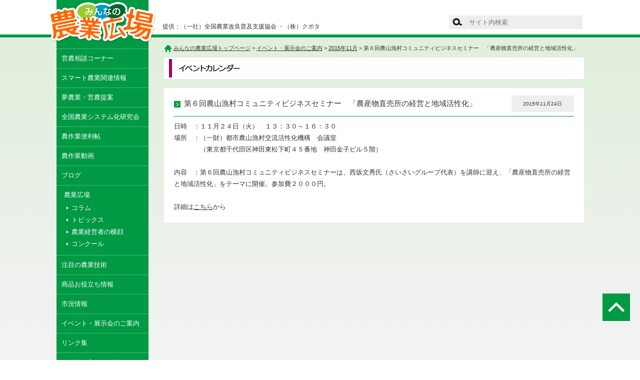

--- FILE ---
content_type: text/html; charset=UTF-8
request_url: https://www.jeinou.com/event/2015/11/24/104821.html
body_size: 16354
content:
<!doctype html>
<html lang="ja">
<head>
<meta charset="UTF-8" />
<!--meta name="viewport" content="target-densitydpi=device-dpi, width=1100px, maximum-scale=1.0, user-scalable=yes"-->
<meta name="viewport" content="width=device-width, initial-scale=1.0">
<meta http-equiv="X-UA-Compatible" content="IE=edge">


<meta name="description" content="(一社)全国農業改良普及支援協会と（株）クボタで運営する「営農情報サイト」みんなの農業広場。農家はもとより、新規就農を目指す方々や家庭菜園の愛好家の方々、一般消費者までを対象とした農業のポータルサイト。営農相談コーナーを軸に農業に係わる様々な情報を提供します。" />


<meta name="keywords" content="農業,相談,営農,営農情報,農業経営,農業機械,質問,農家,みんなの農業広場" />
<meta name="google-site-verification" content="Gu0dlqXjUVkrKw5UJStUDsy-jlLsmlygQklVsQBr-vI" />

<!--　▼canonicalとalternateの設定　-->
<link rel="alternate" media="only screen and (max-width: 640px)" href="https://www.jeinou.com/mobile/event/2015/11/24/104821.html">

<!--　▼favicon設定　-->
<meta name="msapplication-TileColor" content="#da532c">
<meta name="msapplication-TileImage" content="/favicons/mstile-144x144.png">
<meta name="theme-color" content="#ffffff">

<link rel="apple-touch-icon" sizes="57x57" href="/favicons/apple-touch-icon-57x57.png">
<link rel="apple-touch-icon" sizes="60x60" href="/favicons/apple-touch-icon-60x60.png">
<link rel="apple-touch-icon" sizes="72x72" href="/favicons/apple-touch-icon-72x72.png">
<link rel="apple-touch-icon" sizes="76x76" href="/favicons/apple-touch-icon-76x76.png">
<link rel="apple-touch-icon" sizes="114x114" href="/favicons/apple-touch-icon-114x114.png">
<link rel="apple-touch-icon" sizes="120x120" href="/favicons/apple-touch-icon-120x120.png">
<link rel="apple-touch-icon" sizes="144x144" href="/favicons/apple-touch-icon-144x144.png">
<link rel="apple-touch-icon" sizes="152x152" href="/favicons/apple-touch-icon-152x152.png">
<link rel="apple-touch-icon" sizes="180x180" href="/favicons/apple-touch-icon-180x180.png">
<link rel="icon" type="image/png" href="/favicons/favicon-32x32.png" sizes="32x32">
<link rel="icon" type="image/png" href="/favicons/favicon-194x194.png" sizes="194x194">
<link rel="icon" type="image/png" href="/favicons/favicon-96x96.png" sizes="96x96">
<link rel="icon" type="image/png" href="/favicons/android-chrome-192x192.png" sizes="192x192">
<link rel="icon" type="image/png" href="/favicons/favicon-16x16.png" sizes="16x16">
<link rel="manifest" href="/favicons/manifest.json">
<link rel="mask-icon" href="/favicons/safari-pinned-tab.svg" color="#777777">
<!--　▲favicon設定　-->




<!--[if lt IE 9]>
<script type="text/javascript" src="https://www.jeinou.com/shareds/js/html5shiv-printshiv.js"></script>
<script type="text/javascript" src="https://www.jeinou.com/shareds/js/css3-mediaqueries.js"></script>
<script type="text/javascript" src="https://www.jeinou.com/shareds/js/respond.js"></script>
<![endif]-->
<!--css3-mediaqueriesIE9に、respond.jsはIE8以下にcss3を利かす-->





<script src="//ajax.googleapis.com/ajax/libs/jquery/1.3.2/jquery.min.js" type="text/javascript"></script>
<script src="/shareds/js/yuga.js" type="text/javascript"></script>
<link rel="alternate" type="application/rss+xml" title="RSS" href="//www.jeinou.com/index.xml" />




<!--　▼▼▼レスポンシブ化　差し替え部分　-->



<script src="/shareds/js/common.js" type="text/javascript"></script>
<link href="/shareds/css/reset.css" rel="stylesheet" type="text/css">
<link href="/shareds/css/common.css" rel="stylesheet" type="text/css">



<!--　▲▲▲レスポンシブ化　差し替え部分　-->




<link href="/shareds/css/entry.css" rel="stylesheet" type="text/css">




<title>第６回農山漁村コミュニティビジネスセミナー　「農産物直売所の経営と地域活性化」｜イベント・展示会のご案内｜みんなの農業広場</title>
<!--$MTGetVar name="page_ttl"$　使用-->

<!--/TOPだけに使用 [カラム揃え] column_js=on -->


<!-- ▼▼クッキー▼▼ -->

<!-- ▲▲クッキー -->

<!-- ▼google-analytics-->
<!-- Google tag (gtag.js) -->
<script async src="https://www.googletagmanager.com/gtag/js?id=G-11H17MGX2X"></script>
<script>
  window.dataLayer = window.dataLayer || [];
  function gtag(){dataLayer.push(arguments);}
  gtag('js', new Date());

  gtag('config', 'G-11H17MGX2X');
</script>
<!-- ▲google-analytics-->
</head>

<body>
<a id="pagetotop" name="pagetotop"></a>

<header>
<p id="offer">提供：（一社）全国農業改良普及支援協会 ・（株）クボタ</p>

<div id="sach_area"><!-- SiteSearch Google -->
<form name="ansformPC" method="get" action="//www.jeinou.com/result.html">
<div class="sach_select">
<input type="hidden" name="domains" value="https://www.jeinou.com">
<br>
</div>
<input type="hidden" name="ie" value="UTF-8" class="dispnone">
<input type="hidden" name="oe" value="UTF-8" class="dispnone">
<input type="hidden" name="hl" value="ja" class="dispnone">
<input type="hidden" name="cof" value="AWFID:FSjabd7512c3085fce10;S:https://www.jeinou.com;GL:0;AH:center;BGC:#fff;L:shareds/imgs/google_result.gif;">
<input type="hidden" name="submit" value="Google検索">
<!-- ▼切り替え　サイト外検索 -->
<div class="sach_google" id="firstBox">
<input type="submit" name="btnG" value="" class="sach_btn">
<input type="text" name="q" value="" class="txt" placeholder="サイト内検索" style="background:none;">
<!-- / .sach_google --></div>
</form>
<!-- / #google_search --></div>
	
</header>




<!-- ▼レスポンシブ用-->
<header class="clearfix header">
<h1><a href="https://www.jeinou.com/index.html"><img src="https://www.jeinou.com/shared_mobile/imgs/logo.jpg" alt="農業のポータルサイト みんなの農業広場"></a></h1>
<div class="hamburger" id="js-hamburger">
<span class="hamburger_border hamburger_border_top"></span>
<span class="hamburger_border hamburger_border_center"></span>
<span class="hamburger_border hamburger_border_bottom"></span>
<p>MENU</p>
</div>
<div class="black_bg" id="js-black-bg"></div>
</header>


<script type="text/javascript">
/*　モバイル開閉　*/
function toggleNav() {
var body = document.body;
var hamburger = document.getElementById('js-hamburger');
var blackBg = document.getElementById('js-black-bg');
hamburger.addEventListener('click', function() {
body.classList.toggle('nav-open');

});
blackBg.addEventListener('click', function() {
body.classList.remove('nav-open');
});
}
toggleNav();
</script>




<div id="wrap">

<nav id="gm" class="nav tgl_boxmenu">
<h1><a href="/index.html"><img src="/shareds/imgs/logo.png" width="215" height="82" alt="農業のポータルサイト　みんなの農業広場"/></a></h1>
<ul>
<li><a href="/consultation/index.html">営農相談コーナー</a></li>
<li><a href="/benri/machine/2019/06/061300.html">スマート農業関連情報</a></li>
<li><a href="/solution/index.html">夢農業・営農提案</a></li>
<li><a href="/kaiteki/index.html">全国農業システム化研究会</a></li>
<li><a href="/benri/index.html">農作業便利帖</a></li>
<li><a href="/benri/machine/2017/01/180940.html">農作業動画</a></li>
<li><a href="/blog/index.html">ブログ</a></li>
<li class="hiroba"><span>農業広場</span>
 <ul>
 <li><a href="/column/index.html">コラム</a></li>
 <li><a href="/topics/index.html">トピックス</a></li>
 <li><a href="/manager/index.html">農業経営者の横顔</a></li>
 <li><a href="/contest/index.html">コンクール</a></li>
 </ul>
</li><!-- /農業広場 -->
<li><a href="/technology/index.html">注目の農業技術</a></li>
<li><a href="/information/index.html">商品お役立ち情報</a></li>
<li><a href="/market/index.html">市況情報</a></li>
<li><a href="/event/2025/01/index.html">イベント・展示会のご案内</a></li>
<li><a href="/link/index.html">リンク集</a></li>
<li><a href="/e_project/">クボタeプロジェクト</a></li>
<li class="maffa pc"><a href="/maff_application/">MAFFアプリ情報</a></li>
<li class="maffa smp"><a href="/maff_application/mobiletop/">MAFFアプリ情報</a></li>
<li class="sach">
<div id="sach_area" class="tgl_boxsch sach_box">
<form name="ansformSMP" method="get" action="//www.jeinou.com/result.html">
<div class="sach_select">
<input type="hidden" name="domains" value="https://www.jeinou.com">
<!--label><input type="radio" name="sitesearchSMP" onClick="entryChangeSMP();" value="" checked><span class="check"></span>wwwを検索</label-->
</div>
<input type="hidden" name="ie" value="UTF-8" class="dispnone">
<input type="hidden" name="oe" value="UTF-8" class="dispnone">
<input type="hidden" name="hl" value="ja" class="dispnone">
<input type="hidden" name="cof" value="AWFID:FSjabd7512c3085fce10;S://www.jeinou.com;GL:0;AH:center;BGC:#fff;L://www.jeinou.comshareds/imgs/google_result.gif;">
<input type="hidden" name="submit" value="Google検索">
<!-- ▼切り替え　サイト外検索 -->
<div class="sach_google" id="firstBox">
<input type="submit" name="btnG" value=" 検索 " class="sach_btn">
<input type="text" name="q" value="" class="txt" placeholder="サイト内検索">
<!-- / .sach_google --></div>
</form>
<!-- / #sach_area .tgl_boxsch --></div>
</li>
	
</ul>
<!--バナー-->
<!--
<div class="gm_bnr"><a href="https://agriculture.kubota.co.jp/special/groundbreakers/" target="_blank"><img src="/ind_img/sbnr_gb.jpg" alt="GroundBreakers" class="alpha" style="border-radius: 0 0 5px 5px;" /></a></div>-->
<!--<div class="gm_bnr"><a href="https://agriculture.kubota.co.jp/virtual-exhibition-2022/" target="_blank"><img src="/ind_img/sbnr_nofes.jpg" alt="農フェス！" class="alpha" style="border-radius: 0 0 5px 5px;" /></a></div>-->


<!-- / --></nav>

<div id="container" class="event/">

<!--▲モジュール　PC版_001doc_header▲▲▲▲▲▲▲▲▲▲-->




<!--▼パンくずリスト-->
<div class="breadcrumb">
<p><img src="https://www.jeinou.com/shareds/imgs/icon_home.png" width="16" height="14" alt="" class="va_m"/> <a href="https://www.jeinou.com/index.html" title="みんなの農業広場">みんなの農業広場トップページ</a>
 &gt; <a href="https://www.jeinou.com/event/">イベント・展示会のご案内</a>
 &gt; <a href="https://www.jeinou.com/event/2015/11/">2015年11月</a>
 &gt; 第６回農山漁村コミュニティビジネスセミナー　「農産物直売所の経営と地域活性化」</p>
<!-- / .breadcrumb --></div>
<!--▲パンくずリスト-->



<section class="event">


<h2 class="ttl-tl30t"><img src="https://www.jeinou.com/ind_img/ttl_event.jpg" alt="" /></h2>
<br>



<!--エントリー-->
<div class="entry">

<!--タイトルと日付ー-->
<div class="entry_head clearfix">  
<h3>第６回農山漁村コミュニティビジネスセミナー　「農産物直売所の経営と地域活性化」</h3>
<p>2015年11月24日</p>
</div><!--//タイトルと日付ー-->
<p>日時　：１１月２４日（火）　１３：３０～１６：３０<br />
場所　：（一財）都市農山漁村交流活性化機構　会議室<br />
　　　　（東京都千代田区神田東松下町４５番地　神田金子ビル５階）</p>

<p><br />
内容　：第６回農山漁村コミュニティビジネスセミナーは、西坂文秀氏（さいさいグループ代表）を講師に迎え、「農産物直売所の経営と地域活性化」をテーマに開催。参加費２０００円。</p>

<p><br />
詳細は<a href="http://www.kouryu.or.jp/events_seminar/machimura/H2706seminar.html" target=_blank>こちら</a>から</p>
</div><!--エントリー-->
<!--元は/MTEntry-->




<!-- / .benri --></section>






<!--▼▼▼▼▼PC版_002footer_test▼▼▼▼-->





<!-- / #container --></div>


<!-- / .wrap --></div>

<div id="pagetotop" class="clearfix">
<!--　★★★★スマホナビ★★★★-->
<!--▼▼▼▼スマホ条件分岐-->


<!--　カスタムインデックステンプレート　-->

<!--































-->



















<!--Blogid:7　-->










<p class="footer_smpnavi event/">モバイル版で見る : <a href="https://www.jeinou.com/mobile/event/2015/11/24/104821.html">モバイル版</a></p>











<!--★ここまでクリア-->


<!-- /blog_id 2 7以外 -->


<!--/▲▲▲▲　-->


<p class="ptot"><a href="#pagetotop"><img src="https://www.jeinou.com/shareds/imgs/pageup.gif" width="55" height="55" alt=""/></a></p><!-- / #pagetotop .clearfix --></div>

<footer>

<!--ソーシャルメディア-->
<div class="social_media">
<p>ソーシャルメディア</p>
<ul class="snav">
<li class="youtube"><a href="https://www.youtube.com/channel/UCRvFouyW3-kC4gcHP6SKkWg/" target="_blank">YouTube<img src="/shareds/imgs/smlogo_youtube.svg"></a></li>
<li class="insta"><a href="https://www.instagram.com/minna_nougyouhiroba/?hl=ja" target="_blank">Instagram<img src="/shareds/imgs/smlogo_insta.png"></a></li>
</ul>
</div>
<!--/ソーシャルメディア-->

<nav>
<ul>
<li class="ttl_gr"><a href="/consultation/index.html">営農相談コーナー</a></li>
<li><a href="/benri/machine/2019/06/061300.html">スマート農業関連情報</a></li>
<li><a href="/solution/index.html">夢農業・営農提案</a></li>
<li><a href="/kaiteki/index.html">全国農業システム化研究会</a></li>
</ul>

<ul>
<li class="ttl_lb"><a href="/benri/index.html">農作業便利帖</a>
 <ul>
 <li><a href="/benri/machine/index.html">機械編</a></li>
 <li><a href="/benri/rice/index.html">稲編</a></li>
 <li><a href="/benri/wheat/index.html">麦・大豆編</a></li>
 <li><a href="/benri/vegetable/index.html">野菜・果樹編</a></li>
 <li><a href="/benri/garden/index.html">家庭菜園編</a></li>
 <li><a href="/benri/stock_raising/index.html">飼料作・畜産編</a></li>
 <li><a href="/benri/others/index.html">雑穀・山菜・その他編</a></li>
 <li><a href="/benri/pest/index.html">病害虫編</a></li>
</ul>
 </li>
</ul>


<ul class="l">
<li class="ttl_y"><a>ブログ</a>
<ul>
<li><a href="//www.jeinou.com/fukyu-shidoin/">こんにちは普及指導員です</a></li>
<li><a href="//www.jeinou.com/hanasaki_kozo/">花咲小僧の楽農主義 in AWAJI</a></li>
<li><a href="//www.jeinou.com/maeda/">今日も晴ればれ日記（前田牧場ブログ）</a></li>
<li><a href="//www.jeinou.com/kings_grape/">寝ても覚めても王さまのぶどう</a></li>
</ul>
</li><!-- /ブログ -->

<li class="ttl_or"><a>農業広場</a>
 <ul>
 <li><a href="/column/index.html">コラム</a></li>
 <li><a href="/topics/index.html">トピックス</a></li>
 <li><a href="/manager/index.html">農業経営者の横顔</a></li>
 <li><a href="/contest/index.html">コンクール</a></li>
 </ul>
</li><!-- /農業広場 -->
</ul>

<ul>
<li><a href="/technology/index.html">注目の農業技術</a></li>
<li><a href="/information/index.html">商品お役立ち情報</a></li>
<li><a href="/market/index.html">市況情報</a></li>
<li class="ttl_wr"><a href="/event/2025/01/index.html">イベント・展示会のご案内</a></li>
<li><a href="/link/index.html">リンク集</a></li>
<li><a href="/e_project/index.html">クボタeプロジェクト</a></li>
<li><a href="/staffblog/">スタッフブログ</a></li>
</ul>


<ul class="last">
<li><a href="/aboutus/index.html">当サイトについて</a></li>
<li><a href="/sitemap/index.html">サイトマップ</a></li>
<li><a href="/privacypolicy/index.html">プライバシーポリシー</a></li>
<li><a href="/terms/index.html">当サイトのご利用について</a></li>
</ul>
</nav>
</footer>


<div id="footer_outer">
<p class="txt">クボタは農業技術の開発・普及を支援し、普及事業のPR活動を応援していきます。</p>
<p class="cprt">Copyright &copy; みんなの農業広場 All Rights Reserved.</p>
</div>

</body>
</html>

<!--
Foldername:event/
page_pass:event/2025/03/
Categoryname:イベント・展示会のご案内
page_ttl:第６回農山漁村コミュニティビジネスセミナー　「農産物直売所の経営と地域活性化」｜イベント・展示会のご案内
ParentCategoryname：
Blogid:1
-->

